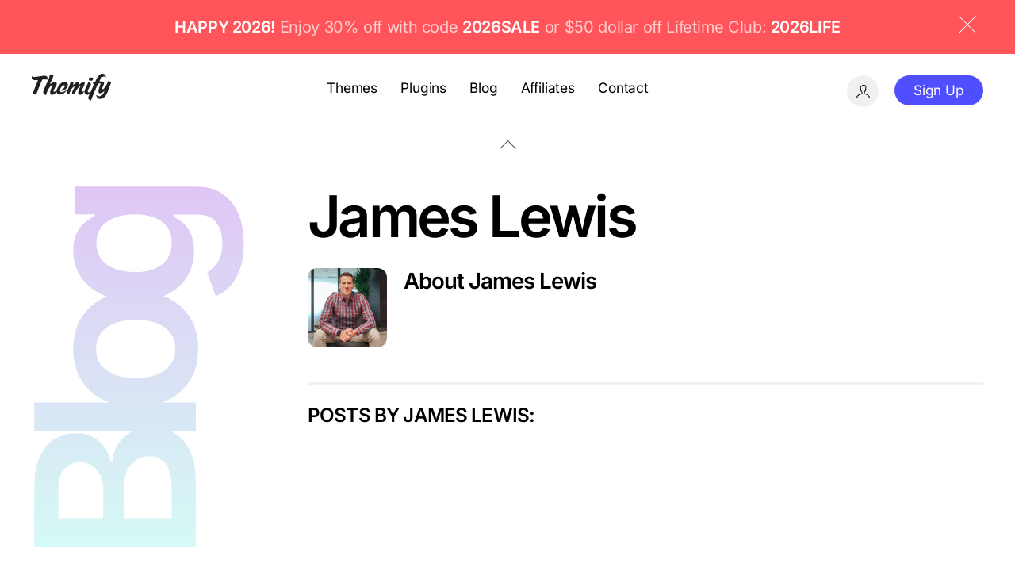

--- FILE ---
content_type: application/javascript
request_url: https://themify.me/wp-content/themes/themify-site/js/script.js
body_size: 1457
content:
(function($){
	$(document).ready(function(){

        document.querySelectorAll('a').forEach(link => {
            const isExternal = link.hostname && link.hostname !== window.location.hostname;
            if (isExternal) {
                link.target = '_blank';
                link.rel = 'noopener noreferrer';
            }
        });

		// Theme list button toggle
		$( '.theme-list-load-more a' ).on( 'click', function() {
			var $this = $( this );
			var less = $this.find( 'span' ).toggle();
			if ( $this.hasClass( 'less' ) ) {
				$this.closest( '.module' ).nextAll().slideUp();
				$( this ).removeClass( 'less' );
			} else {
				$this.closest( '.module' ).nextAll().slideDown();
				$( this ).addClass( 'less' );
			}
		});

		// Docs
		var docsNav = '';
		$('#content .docs h3').each(function(){
			var anchorId = $(this).prop('id'),
				title = $(this).text();
			if ( '' !== anchorId ) {
				docsNav += '<li><a href="#'+ anchorId +'">' + title + '</a></li>';
			}
		});

		if ( docsNav.length > 0 ) {
  			$('#sidebar .sidebar-inner').html( '<a id="toc_toggle" href="#doc_toc"></a><ol id="doc_toc" class="toc tf_scrollbar">' + docsNav + '</ol>' );
  			// Apply nicescroll to desktop
  			if ( !themifyScript.is_mobile && 'undefined' !== typeof $.fn.niceScroll ) {
	  			$('#sidebar .sidebar-inner').niceScroll(); // apply nice scroll
				var didScroll = false;
	  			$(window).on('scroll', function(){
	  				didScroll = true;
	  			});
	  			setInterval(function(){
	  				if ( didScroll ) {
	  					didScroll = false;
	  					$('#sidebar .sidebar-inner .toc').getNiceScroll().resize();
	  				}
	  			}, 500);
  			}
			document.tfId('toc_toggle').tfOn( 'click', function( e ) {
				e.preventDefault();
				this.nextElementSibling.classList.toggle('expanded');
			} );
		}
	});

	class GradientAnimation {
		constructor( container ) {
			this.container = container;
			this.cnv        = document.createElement('canvas');
			this.ctx        = this.cnv.getContext('2d');
			this.cnv.setAttribute( 'style', 'pointer-events: none;height:100%;display:block;width:100%;' );
			container.appendChild( this.cnv );

			this.circlesNum = parseInt( container.dataset.circlesNum ) || 6;
			this.minRadius  = parseInt( container.dataset.minRadius ) || 200;
			this.maxRadius  = parseInt( container.dataset.maxRadius ) || 400;
			this.speed      = parseFloat( container.dataset.speed ) || .008;
			if ( container.dataset.colors ) {
				this.colors = container.dataset.colors.split(',');
			} else {
				this.colors = [ '#f2e1ff', '#d5ffda', '#fff9cf' ];
			}
			this.colors = [].concat(... new Array( Math.ceil( this.circlesNum / this.colors.length ) ).fill( this.colors )); /* ensure we have at least circlesNum colors */
            this.colors = this.colors.map(value => ({ value, sort: Math.random() })).sort((a, b) => a.sort - b.sort).map(({ value }) => value); /* randomize the order */
			this.height = parseInt( container.dataset.height ) || 800;

			this.setCanvasSize();
			this.createCircles();
			this.drawAnimation();
		}
		setCanvasSize() {
			this.w = this.container.clientWidth;
			this.cnv.width = this.w;
			this.cnv.height = this.height;
			this.ctx.scale(devicePixelRatio, devicePixelRatio)
		}
		createCircles() {
			this.circles = [];
			for (let i = 0 ; i < this.circlesNum ; ++i) {
				this.circles.push( new Circle( this.w, this.height, this.minRadius, this.maxRadius, this.colors[i] ) );
			}
		}
		drawCircles() {
			this.circles.forEach(circle => circle.draw(this.ctx, this.speed));
		}
		clearCanvas() {
			this.ctx.clearRect(0, 0, this.w, this.height); 
		}
		drawAnimation() {
			this.clearCanvas();
			this.drawCircles();
			window.requestAnimationFrame(() => this.drawAnimation());
		}
	}

	class Circle {
		constructor(w, h, minR, maxR, color) {
			this.x = this.randomInt( ( w / 8) * 2, ( w / 8 ) * 3 );
			this.y = Math.random() * ( h / 2 );
			this.angle  = Math.random() * Math.PI * 2;
			this.radius = Math.random() * (maxR - minR) + minR;
			this.firstColor  = color;
			this.secondColor = color + '00';
		}
		randomInt(min, max) {
			return Math.floor(Math.random() * (max - min + 1) + min);
		}
		draw(ctx, speed) {
			this.angle += speed;
			const x = this.x + Math.cos(this.angle) * 200;
			const y = this.y + Math.sin(this.angle) * 200;
			const gradient = ctx.createRadialGradient(x, y, 0, x, y, this.radius);
			gradient.addColorStop(0, this.firstColor);
			gradient.addColorStop(1, this.secondColor);

			ctx.fillStyle = gradient;
			ctx.beginPath();
			ctx.arc(x, y, this.radius, 0, Math.PI * 2);
			ctx.fill(); 
		}
	}

    const promoClose = document.getElementsByClassName('promo-toggle')[0];
    if ( promoClose ) {
        promoClose.addEventListener( 'click', (e) => {
            document.body.classList.add( 'promo-close' );
        } );
    }

	window.addEventListener( 'load', () => {
		const animatedCircles = document.getElementsByClassName( 'animated-circle' );
		for ( let i = 0; i < animatedCircles.length; i++ ) {
			new GradientAnimation( animatedCircles[ i ] );
		}
	}, { once : true } )
})(jQuery);
